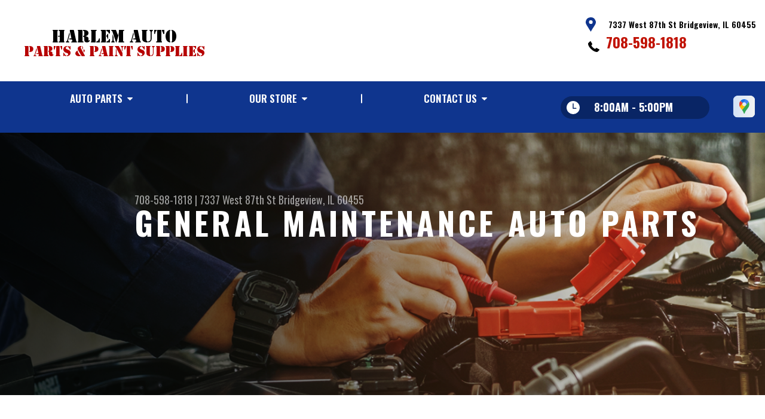

--- FILE ---
content_type: text/html; charset=UTF-8
request_url: https://www.harlemautoparts.com/general_auto_parts_maintenance.html
body_size: 31690
content:
<!DOCTYPE html>
<html lang="en" xml:lang="en">
<head>

		<title>General Maintenance Bridgeview, IL | Harlem Auto Parts & Paint</title>
	<meta http-equiv="Content-type" content="text/html; charset=utf-8" />
	<meta name="geo.position" content="41.7333637; -87.8032459"/>
	<meta name="geo.placename" content="Bridgeview, IL"/>
	<meta name="geo.region" content="US-IL" />
	<meta name="ICBM" content="41.7333637,-87.8032459" />
	<meta name="Description" content="Explore General Maintenance Auto Parts | Call 708-598-1818 or stop by at 7337 West 87th St"/>
	<meta name="viewport" content="width=device-width, initial-scale=1.0">
	<link rel="shortcut icon" type="image/x-icon" href="images/favicon.ico" />
	<meta charset="utf-8" />
	<meta name="thumbnail" content="https://www.harlemautoparts.com/custom/logo.png" />
        <meta property="og:image" content="https://www.harlemautoparts.com/custom/logo.png" />
	<link rel="canonical" href="https://www.harlemautoparts.com/general_auto_parts_maintenance.html" />
	

		<link rel="stylesheet" href="https://cdn.repairshopwebsites.com/defaults/css/rateit.css" type="text/css" media="screen" />
	<link href="https://fonts.googleapis.com/css?family=Oswald:300,400,500,600,700&display=swap" rel="stylesheet">

	<!-- Vendor Styles -->
	<link rel="stylesheet" href="https://cdn.repairshopwebsites.com/templates/63/css/aos.css" />

	<!-- App Styles -->
	<link rel="stylesheet" href="https://cdn.repairshopwebsites.com/templates/63/css/css.css" />
	<link rel="stylesheet" href="https://cdn.repairshopwebsites.com/defaults/css/default.css" />


	<style type = "text/css">


.header { background-color: #FFFFFF; }
.contact .ico-location { fill: #0F358E; }
.ico-phone-head { color: #000000 !important; }
.list-logos-alt li { border: 2px solid #0F358E; }
.list-logos-alt .ico-location, .list-logos-alt .ico-envelope { fill: #0F358E !important; }
.list-logos-alt .ico-phone-head { color: #0F358E !important; }

.header .header__contacts { color: #000000; }
.header .header__bar { color: #000000; }
.contact a:not(.btn) { color: #C11304; }

.header .header__foot { color: #C11304; } 

@media (max-width: 1023px) {
.contact p { background-color: #C11304; }
}

.header .header__actions { background-color: #0F358E; }
.nav-trigger {  background-color: #0F358E; }
.nav-header { color: #FFFFFF; }
.nav-header > ul > li + li a:before { background-color: #FFFFFF; }
.nav-header > ul > li > a:hover { color: #D2D2D2; }

.nav-header .sub ul { background-color: #0F358E; color: #FFFFFF; }
.nav-header .has-dd:after { border-color: transparent transparent #0F358E transparent; }
.nav-header .sub a:hover { background-color: #C11304; color: #FFFFFF; }
@media (max-width: 1023px) {
.nav-header .sub a {  background-color: #0F358E; color: #FFFFFF; }
}

.hours { background-color: #092565; color: #FFFFFF; }
.header__hours .hours__dropdown { color: #FFFFFF; }
.header__hours .hours__dropdown ul { background-color: #092565; }

.intro .btn--blue { background-color: #0F358E; color: #FFFFFF; }

@media (max-width: 767px) {
.intro {  background-color: #0F358E; color: #FFFFFF; }
.intro--secondary h1, .intro--secondary h2 { color: #FFFFFF !important; }
}



.intro:before { content: ''; position: absolute; top: 0; left: 0; bottom: 0; right: 0; background-image: -webkit-gradient(linear, left top, right top, from(rgba(0,0,0,.8)), to(rgba(0,0,0,.001)) ); background-image: -o-linear-gradient(left, rgba(0,0,0,.8), rgba(0,0,0,.001) ); background-image: linear-gradient(to right, rgba(0,0,0,.8), rgba(0,0,0,.001) ); z-index: -1; }






.section--services { background-color: #EAEFF5; }
.section--services .section__title { color: #0F358E; }
.section--services .section__title span { color: #C11304; }
.service .service__body .h5:before, .service .service__body h5:before { background-color: #0F358E; }
.service .service__inner:hover { background-color: #C11304;  }
.service .service__inner:hover .service__body { background-color: #C11304; color: #FFFFFF; }
.service .service__inner:hover .service__body .h5 { color: #FFFFFF; }
.service .service__inner:hover .service__body .h5:before, .service .service__inner:hover .service__body h5:before { background-color: #FFFFFF; }
.section--services .btn--red { background-color: #C11304; color: #FFFFFF; }

.section--fluid { background-color: #0F358E; color: #FFFFFF; }

.section--flex { background-color: #EAEFF5 !important; }
.section--flex .section__title { color: #0F358E; }
.section--flex .section__title span { color: #C11304; }
.list-locations li a:hover { color: #C11304; }
.list-locations li a:hover svg { fill: #C11304; }

.coupon .coupon__aside { background-color: #A31509; }
.coupon { background-color: #C11304; color: #FFFFFF; }
.coupon--blue .coupon__aside:after { background-color: #0F358E; }
.coupon--blue { background-color: #003BC1; color: #FFFFFF; }
.coupon .btn--white { background-color: #FFFFFF; color: #C11304; }
.coupon--blue .btn--white { background-color: #FFFFFF; color: #C11304; }

.section .section--updates { background-color: #EAEFF5 !important; }
.section--updates .section__aside .section__title { color: #0F358E; }
.section--updates .section__aside .section__title span { color: #C11304; }

.section--updates .section__content .section__title { color: #0F358E; }
.section--updates .section__content .section__title span { color: #C11304; }
.updates--alt .update .h5:before, .updates--alt .update h5:before { background-color: #0F358E; }
.updates--alt .update a { color: #0F358E; }
.updates *::-webkit-scrollbar-thumb {
 border-left: 2px solid #0F358E; 
}

.section--testimonials:before { background: rgba(15,53,142,.9); }
.section--testimonials { color: #FFFFFF; }
.testimonial figure { background-color: #C11304; }
.section--testimonials .btn--red { background-color: #C11304; color: #FFFFFF; }
.section--testimonials .btn--red-outline { border: 2px solid #FFFFFF; }

.section--callout { background-color: #C11304; color: #FFFFFF; }
.section--callout .btn-form { background-color: #111922; color: #FFFFFF; }

.footer { background-color: #111922; color: #C2C2C2; }
.footer .h3, .footer h3 { color: #FFFFFF; }

.copyright { background-color: #192430; color: #C2C2C2; }

.breadcrumbs h2 { color: #0F358E; }
.nav-tabs .nav__title { background-color: #0E3793; color: #FFFFFF; }
.nav-tabs li:hover { color: #C11304; }

.cta a:hover { background: #C11304 !important; color: #FFFFFF !important; }





</style>
		<script src="https://code.jquery.com/jquery-3.1.1.min.js" integrity="sha256-hVVnYaiADRTO2PzUGmuLJr8BLUSjGIZsDYGmIJLv2b8=" crossorigin="anonymous"></script>

	<script type="text/javascript" src="https://cdn.repairshopwebsites.com/defaults/js/jquery.rateit.js" defer></script>





<script type="application/ld+json"> { "@context" : "http://schema.org", "@type" : "AutoRepair", "name" : "Harlem Auto Parts & Paint", "description" : "Harlem Auto Parts & Paint | Expert Auto Repair Services in Bridgeview, IL. Call Today 708-598-1818 or drop by 7337 West 87th St", "url" : "https://www.harlemautoparts.com", "id" : "https://www.harlemautoparts.com/", "image" : "https://www.harlemautoparts.com/custom/logo.png", "priceRange" : "$", "address" : { "@type": "PostalAddress", "streetAddress": "7337 West 87th St", "addressLocality": "Bridgeview", "addressRegion": "IL", "postalCode": "60455", "addressCountry": "US"}, "geo" : { "@type": "GeoCoordinates", "latitude": "41.7333637", "longitude": "-87.8032459"}, "telephone" : "708-598-1818", "openingHours": [ "Mo 08:00-19:00", "Tu 08:00-19:00", "We 08:00-19:00", "Th 08:00-19:00", "Fr 08:00-19:00", "Sa 08:00-17:00", "Su 00:00-00:00"], "areaServed" : ["Bridgeview", "Burbank", "Burbank", "Oak Lawn", "Summit", "Justice", "Chicago Ridge", "Palos Hills", "Alsip", "Hickory Hills"], "sameAs" : ["https://www.google.com/maps/place/Harlem+Auto+Parts+%26+Paint/@41.7342051,-87.7830372,14z/data=!4m5!3m4!1s0x0:0x132dd24bf023ec3f!8m2!3d41.7330202!4d-87.8036366"],"review": [{"@type": "Review", "url": "https://www.harlemautoparts.com/Burbank-testimonials.html","author": {"@type": "Person","name": "Anonymous" },"description": "Very knowledgeable staff and courteous.", "inLanguage": "en"} ]} </script>


</head>

<body>

	<div class="wrapper">
<header class="header">
	<a href="#contentTop" class="btn btn--red btn--red-outline btn-skip">Skip To Content</a>

	<div class="shell">
		<div class="header__inner">
			<div class="header__bar">
				<p>Best Parts Store, Bridgeview</p>
			</div><!-- /.header__bar -->

			<div class="header__logos">
				<a href="index.php" class="logo">
					<img src="custom/logo.png" alt="Harlem Auto Parts & Paint">
				</a>
<div class = "brand-logo"></div>

				<a href="#" class="nav-trigger visible-xs-inline-block">
	  				<span></span>
	  				<span></span>
	  				<span></span>
				</a>


			</div><!-- /.header__logos -->

			<div class="header__contacts">
				<div class="contact">
					 <p>
					 	<svg class="ico-location">
					 		<use xlink:href="#ico-location"></use>
					 	</svg><!-- /.ico-1# -->

					 	<span>7337 West 87th St Bridgeview, IL 60455</span>
					 </p>

					 <span class = "contact-phone">
					 	<svg class="ico-phone-head" style="color: #000">
					 		<use xlink:href="#ico-phone-head"></use>
					 	</svg><!-- /.ico-1# -->

					 	<a href = "tel:7085981818">708-598-1818</a>
					 </span>
				</div><!-- /.contact -->


				<div class="header__hours mobile_hours">
						<a href="#" class="hours">
							<svg class="ico-clock">
								<use xlink:href="#ico-clock"></use>
							</svg><!-- /.ico-1# -->

							<span class="hours__today">Opening Hours</span>
						</a><!-- /.hours -->

							<div class="hours__dropdown">
								<ul>
									<li>
										<strong>Mon</strong>
										
										<span id="mon" >8:00AM - 7:00PM</span>
									</li>
									
									<li>
										<strong>Tue</strong>
										
										<span id="tue">8:00AM - 7:00PM</span>
									</li>
									
									<li>
										<strong>Wed</strong>
										
										<span id="wed">8:00AM - 7:00PM</span>
									</li>
									
									<li>
										<strong>Thu</strong>
										
										<span id="thur">8:00AM - 7:00PM</span>
									</li>
									
									<li>
										<strong>Fri</strong>
										
										<span id="fri">8:00AM - 7:00PM</span>
									</li>
									
									<li>
										<strong>Sat</strong>
										
										<span id="sat">8:00AM - 5:00PM</span>
									</li>
									
									<li>
										<strong>Sun</strong>
										
										<span id="sun">Closed</span>
									</li>
                                                                        <li></li>
								</ul>
							</div>
					</div><!-- /.header__hours -->

			</div><!-- /.header__contacts -->

			<div class="header__actions">
				<nav class="nav-header">
					<ul><li class = " has-dd"><a href = "in_stock_auto_parts.html">Auto Parts</a><div class = "sub"><ul><li><a href = "in_stock_auto_parts.html">In Stock Auto Parts</a></li><li><a href = "guarantee.html">Guarantee</a></li><li><a href = "auto_parts_tips.html">Auto Part Tips</a></li><li><a href = "general_auto_parts_maintenance.html">Maintenance Tips</a></li></ul></div></li><li class = " has-dd"><a href = "auto_parts_store.html">Our Store</a><div class = "sub"><ul><li><a href = "auto_parts_store.html">About Us</a></li><li><a href = "Bridgeview-testimonials.html">Reviews</a></li><li><a href = "auto_parts_services.html">Services</a></li></ul></div></li><li class = " has-dd"><a href = "auto_parts_store_near-Bridgeview.php">Contact Us</a><div class = "sub"><ul><li><a href = "auto_parts_store_near-Bridgeview.php">Contact Us</a></li><li><a href = "Bridgeview-customer-survey.php">Customer Survey</a></li><li><a href = "review-our-service.php">Submit A Review</a></li></ul></div></li></ul>
					<div class = "nav-location">
<p><b>Harlem Auto Parts & Paint</b><br>
<a href = "https://maps.google.com/maps?q=7337 West 87th St Bridgeview IL, 60455" target = "new">7337 West 87th St<br>
Bridgeview, IL 60455</a><br>
<a href = "tel:7085981818">708-598-1818</a>
</div>

          <div class="nav-socials">
            <ul>
<li><a href = "https://www.google.com/maps/place/Harlem+Auto+Parts+%26+Paint/@41.7342051,-87.7830372,14z/data=!4m5!3m4!1s0x0:0x132dd24bf023ec3f!8m2!3d41.7330202!4d-87.8036366" target='new'><img src = "https://cdn.repairshopwebsites.com/defaults/images/Google.svg" alt = "Google Business Profile" border = "0"></a></li>

            </ul>
          </div><!-- /.socials -->

				</nav><!-- /.nav-header -->

				<div class="header__info">
					<div class="header__hours">
						<a href="#" class="hours">
							<svg class="ico-clock">
								<use xlink:href="#ico-clock"></use>
							</svg><!-- /.ico-1# -->

							<span class="hours__today">Opening Hours</span>
						</a><!-- /.hours -->

							<div class="hours__dropdown">
								<ul>
									<li>
										<strong>Mon</strong>
										
										<span id="mon" >8:00AM - 7:00PM</span>
									</li>
									
									<li>
										<strong>Tue</strong>
										
										<span id="tue">8:00AM - 7:00PM</span>
									</li>
									
									<li>
										<strong>Wed</strong>
										
										<span id="wed">8:00AM - 7:00PM</span>
									</li>
									
									<li>
										<strong>Thu</strong>
										
										<span id="thur">8:00AM - 7:00PM</span>
									</li>
									
									<li>
										<strong>Fri</strong>
										
										<span id="fri">8:00AM - 7:00PM</span>
									</li>
									
									<li>
										<strong>Sat</strong>
										
										<span id="sat">8:00AM - 5:00PM</span>
									</li>
									
									<li>
										<strong>Sun</strong>
										
										<span id="sun">Closed</span>
									</li>
                                                                        <li></li>
								</ul>
							</div>
					</div><!-- /.header__hours -->

					<ul class="socials">
						<li><a href = "https://www.google.com/maps/place/Harlem+Auto+Parts+%26+Paint/@41.7342051,-87.7830372,14z/data=!4m5!3m4!1s0x0:0x132dd24bf023ec3f!8m2!3d41.7330202!4d-87.8036366" target='new'><img src = "https://cdn.repairshopwebsites.com/defaults/images/Google.svg" alt = "Google Business Profile" border = "0"></a></li>
					</ul>
				</div><!-- /.header__info -->
			</div><!-- /.header__actions -->

			<div class="header__foot visible-xs-block">
				<strong>CONTACT US</strong>

				<ul class="list-logos-alt">
					<li>
						<a href="Bridgeview-auto-repair-shop-location.html">
							<svg class="ico-location">
					 			<use xlink:href="#ico-location"></use>
					 		</svg>
						</a>
					</li>

					<li>
						<a href="tel:708-598-1818" class = "lmc_main">
							<svg class="ico-phone-head" >
								<use xlink:href="#ico-phone-head"></use>
							</svg>
						</a>
					</li>

					<li>
						<a href="auto_parts_store_near-Bridgeview.php">
							<svg class="ico-envelope">
								<use xlink:href="#ico-envelope"></use>
							</svg>
						</a>
					</li>
				</ul><!-- /.list-logos-alt -->
			</div><!-- /.header__foot -->

		</div><!-- /.header__inner -->
	</div><!-- /.shell -->

	<a href="#" class="nav-trigger hidden-xs">
	  <span></span>
	  <span></span>
	  <span></span>
	</a>
</header><!-- /.header -->

		<div class="main">
			<div class="intro intro--secondary" data-aos="fade-up" style="background-image: url(images/intro-image-2@2x.jpg);">
				<div class="shell">
					<h2 class="page_cta"><a href = "tel:7085981818">708-598-1818</a> | <a href = "https://maps.google.com/maps?q=7337 West 87th St Bridgeview IL, 60455" target = "new">7337 West 87th St</a> <a href = "Bridgeview-auto-repair-shop-location.html">Bridgeview, IL 60455</a></h2>
						<h1 class="page_title">General Maintenance Auto Parts</h1>
				</div><!-- /.shell -->
			</div><!-- /.intro -->

			<div class="breadcrumbs" data-aos="fade-up">
				<div class="shell">
					<h2><a href="index.php">HARLEM AUTO PARTS & PAINT</a> > <a href="in_stock_auto_parts.html">Auto Parts</a> > <a href="general_auto_parts_maintenance.html">Maintenance Tips</a></h2>
				</div><!-- /.shell -->
			</div><!-- /.breadcrumbs -->


			<div class="section section--tabs" data-aos="fade-up">
				<div class="shell">
					<div class="section__inner">
						<div class="section__aside">
							<nav class="nav-tabs">
								<div class="nav__title">
									<h3>Our Services</h3>
								</div><!-- /.nav__title -->
								
								<ul>
																		<li>
										<a href="auto_ac_auto_parts.html">
											

											<h4>AC Parts</h4>
										</a>
									</li>									<li>
										<a href="auto_parts_services.html">
											

											<h4>Auto Parts Services</h4>
										</a>
									</li>									<li>
										<a href="brakes_auto_parts.html">
											

											<h4>Brake Parts</h4>
										</a>
									</li>									<li>
										<a href="car_battery.html">
											

											<h4>Car Batteries</h4>
										</a>
									</li>									<li>
										<a href="Bridgeview-auto-custom-paint.html">
											

											<h4>Custom Paint Services</h4>
										</a>
									</li>									<li>
										<a href="engine_auto_parts.html">
											

											<h4>Engine Parts</h4>
										</a>
									</li>									<li>
										<a href="fuel_and_exhaust_auto_parts.html">
											

											<h4>Fuel Exhaust Parts</h4>
										</a>
									</li>									<li>
										<a href="Bridgeview-auto-paint-brands.html">
											

											<h4>Paint Brands</h4>
										</a>
									</li>									<li>
										<a href="Bridgeview-paint-services.html">
											

											<h4>Paint Supplies & Services</h4>
										</a>
									</li>									<li>
										<a href="car_raditators_and_cooling_systems.html">
											

											<h4>Radiator and Cooling System Parts</h4>
										</a>
									</li>									<li>
										<a href="suspension_system.html">
											

											<h4>Suspension System Parts</h4>
										</a>
									</li>									<li>
										<a href="transmission_parts.html">
											

											<h4>Transmission Parts</h4>
										</a>
									</li>									<li>
										<a href="wiper_blades_auto_parts.html">
											

											<h4>Wiper Blades</h4>
										</a>
									</li>
								</ul>
							</nav><!-- /.nav-tabs -->
						</div><!-- /.section__aside -->



						<div class="section__content">

							<div class="tabs">

								<div class="tab active">


					
					<h1>Fast Tune-Ups and General Maintenance For Peak Performance</h1>

<p>At Harlem Auto Parts & Paint we know as the pace of technology quickens the classic "tune-up" changes.  Our team is ready! We use cutting edge expertise and diagnostic technologies to help you keep fuel-efficient, high-performance cars and trucks running at their peak. </p>

<p>Automobile maintenance used to consist of a simple short checklist.  But today, general maintenance requirements can vary widely from one vehicle to the next. Rapid changes in automotive technology can leave car owners asking, "What general car maintenance services do I need to stay on top of?" </p>

<p>Call today at <a href = "tel:7085981818">708-598-1818</a> or stop by our store at 7337 West 87th St to discuss general car maintenance and the auto parts you need to get the job done right. </p>

<h2>Ask Us About 10 Cost-Saving Tune-Up Activities</h2>
<ul>
<li>Use high-performance oil and other important fluids engineered specifically for your vehicle type.</li>
<li>Your car battery does more than just start your car. Check battery voltage and charging voltage to keep the onboard computer systems working correctly.</li>
<li>Scan for fault codes that report ignition, transmission, engine, and other auto repair concerns.</li>
<li>Replace filters, including your fuel filter, air filter, PCV valve, and breather filter.</li>
<li>Check for emissions issues and the O2 sensor to avoid costly engine repairs down the road.</li>
<li>Check spark plugs, verify the idle speed and fuel mixture. </li>
<li>Inspect rotor and/or distributor caps.</li>
<li>Monitor dynamic compression to avoid auto repair problems like leaky exhaust valves or a bad head gasket. </li>
<li>Check the ignition timing to detect sensor problems.</li>
<li>Discuss with us how road conditions in Bridgeview create unique problems that affect wear and tear. </li>
<li>If your "Check Engine" light comes on simply accessing the information needed from your onboard computer system to repair your car requires a high level of skill and knowledge. At Harlem Auto Parts & Paint our highly trained auto parts experts are here to help.</li>
<ul>

<h2>Advice From The Car Care Council</h2>
<p>The Car Care Council recommends that car and truck owners take the time necessary to become familiar with their vehicles. Study the owner's manual to become thoroughly acquainted with the operation of all systems. Pay special attention to the indicator lights and instruments.</p>



</div>
</div><!-- /.tabs -->
						</div><!-- /.section__content -->
					</div><!-- /.section__inner -->
				</div><!-- /.shell -->
			</div><!-- /.section section-/-tabs -->





			<div class="section section--logos" data-aos="fade-up">
				<div class="shell">
					<ul class="list-logos">
												<li>
							<img src = "custom/new-PPG-logo.png" alt = "PPG" border = "0">
						</li>						<li>
							<a href = "http://www.carquest.com" target='new'><img src = "https://cdn.repairshopwebsites.com/defaults/images/logo_CQ.gif" alt = "CARQUEST" border = "0"></a>
						</li>						<li>
							<img src = "custom/sba_logo.gif" alt = "SBA" border = "0">
						</li>						<li>
							<a href = "http://www.techauto.com" target='new'><img src = "https://cdn.repairshopwebsites.com/defaults/images/logo_technet.gif" alt = "TECH-NET" border = "0"></a>
						</li>						<li>
							<img src = "custom/3msmall.jpg" alt = "3M" border = "0">
						</li>						<li>
							<img src = "custom/moogsmall.jpg" alt = "Moog" border = "0">
						</li>						<li>
							<img src = "custom/felsmall.jpg" alt = "Fel-Pro" border = "0">
						</li>						<li>
							<img src = "custom/borgsmall.jpg" alt = "Borg Warner" border = "0">
						</li>						<li>
							<img src = "custom/mirkasmall.jpg" alt = "MIRKA" border = "0">
						</li>						<li>
							<img src = "custom/semsmall.jpg" alt = "SEM" border = "0">
						</li><li>
							
								<a href="http://www.carcare.org/" target="new"><img src = "images/logo-carAware.gif" alt = "Car Care Aware" border = "0"></a>

						</li>
					</ul><!-- /.list-logos -->
				</div><!-- /.shell -->
			</div><!-- /.section__logos -->

			<div class="section section--testimonials" data-aos="fade-up" style="background-image: url(images/testimonials-background.jpg);">
				<div class="shell">
					<h3 class="h2">Testimonials</h3>

					<div class="testimonial">
						
						<div class="testimonial__inner">
							<figure>
								<svg class="ico-quote">
									<use xlink:href="#ico-quote"></use>
								</svg><!-- /.ico-1# -->
							</figure>

							<h5><span itemprop="author">Anonymous</span><meta itemprop="datePublished" content="null"></h5>

							<ul class="list-stars">
								<li>
									
								</li>

								
							</ul><!-- /.list-stars -->

							<blockquote>
								Very knowledgeable staff and courteous.
							</blockquote>
						</div><!-- /.testimonial__inner -->
					</div><!-- /.testimonial -->

					<a href="Bridgeview-testimonials.html" class="btn btn--red btn--red-outline btn--mobile-sm">view all reviews</a>
				</div><!-- /.shell -->
			</div><!-- /.section section-/-testimonials -->

			
		</div><!-- /.main --> 
		<div class="btn-overlay">
			<a href="tel:708-598-1818" class="btn__content lmc_main">
				<strong>TAP TO CALL NOW</strong>

				<span class = "lmc_main">708-598-1818</span>
			</a>

			<a href="#" class="btn__close">X</a>
		</div>

<footer class="footer" data-aos="fade-up">
	<div class="shell">


<h3>Harlem Auto Parts & Paint</h3>

<div class = "footer-nav-links">
<ul>
<li><a href = "in_stock_auto_parts.html">Auto Parts Service</a></li>

</ul>
</div>



<div class = "footer-location-data">
				<ul>
<li><ul  class="list-icons">
<li>
						<p>7337 West 87th St<br>Bridgeview, IL 60455</p>
					</li>
					
					<li>
						

							<p><a href = "tel:7085981818">708-598-1818</a></p>
						
					</li>
</ul></li>
				</ul><!-- /.list-icons -->
</div>


<div class = "footer-content-statement">
	<div class="shell">
Call today at <a href = "tel:7085981818">708-598-1818</a> or come by the store at 7337 West 87th St, Bridgeview, IL, 60455. Ask any car or truck owner in Bridgeview who they recommend. Chances are they will tell you Harlem Auto Parts & Paint.
</div>
</div>

		<div class="copyright">
			<p>Copyright &copy; <script type="text/javascript">var today=new Date(); document.write(today.getFullYear());</script> <a href="http://www.repairshopwebsites.com" target=new>Repair Shop Websites</a>. All Rights Reserved | View Our <a href = "privacy-policy.html">Privacy Policy</a></p>


<div class = "footer__payments">
<ul class = "list-payments">
<li><img src="https://cdn.repairshopwebsites.com/defaults/images/pay_amex.png" alt = "American Express"></li><li><img src="https://cdn.repairshopwebsites.com/defaults/images/pay_cash.png" alt = "Cash"></li><li><img src="https://cdn.repairshopwebsites.com/defaults/images/pay_check.png" alt = "Check"></li><li><img src="https://cdn.repairshopwebsites.com/defaults/images/pay_discover.png" alt = "Discover Card"></li><li><img src="https://cdn.repairshopwebsites.com/defaults/images/pay_MC.png" alt = "Master Card"></li><li><img src="https://cdn.repairshopwebsites.com/defaults/images/pay_visa.png" alt = "Visa"></li>
</ul>
</div>



		</div><!-- /.copyright -->
	</div><!-- /.shell -->
</footer><!-- /.footer -->

	</div><!-- /.wrapper -->

	<div class="svg-sprite hidden">
		<svg width="0" height="0" style="position:absolute">
<symbol viewBox="0 0 17 24" id="ico-location" xmlns="http://www.w3.org/2000/svg"><path d="M16.6 5.973a7.367 7.367 0 0 0-.4-.96A8.509 8.509 0 0 0 0 7.445V8.47c0 .042.015.426.037.618.307 2.39 2.246 4.928 3.693 7.317C5.287 18.966 6.904 21.483 8.505 24c.987-1.642 1.971-3.306 2.936-4.906.263-.47.568-.939.831-1.386.175-.3.511-.6.664-.875C14.493 14.06 17 11.265 17 8.513V7.381a8.318 8.318 0 0 0-.4-1.408zm-8.145 5.141a3.016 3.016 0 0 1-2.888-2.005 2.705 2.705 0 0 1-.081-.747v-.661A2.829 2.829 0 0 1 8.55 4.97a3.064 3.064 0 0 1 3.112 3.073 3.145 3.145 0 0 1-3.209 3.071z"/></symbol>
<symbol viewBox="0 0 19.224 25.643" id="ico-location-alt" xmlns="http://www.w3.org/2000/svg"><path d="M1.909 15.253a9.716 9.716 0 0 1 .9-12.622 10.1 10.1 0 0 1 13.6 0 9.718 9.718 0 0 1 .893 12.636L9.609 25.643zM3.524 3.292a8.777 8.777 0 0 0-.8 11.413l6.887 9.292 6.878-9.276a8.783 8.783 0 0 0-.788-11.429 9.045 9.045 0 0 0-12.177 0zm2.667 5.606a3.517 3.517 0 1 1 3.51 3.278 3.4 3.4 0 0 1-3.508-3.278zm1 0a2.513 2.513 0 1 0 2.508-2.342 2.433 2.433 0 0 0-2.504 2.342z" fill="#fff" opacity=".8"/></symbol><symbol viewBox="0 0 19.155 20.268" id="ico-person" xmlns="http://www.w3.org/2000/svg"><path d="M0 20.268c0-4.7 4.288-8.516 9.577-8.516s9.578 3.813 9.578 8.516zM4.3 4.7a5.316 5.316 0 1 1 5.279 4.7 5.015 5.015 0 0 1-5.277-4.7z" fill="#fff"/></symbol>
<symbol viewBox="0 0 19 18" id="ico-phone-head" xmlns="http://www.w3.org/2000/svg"><path d="M18.99 14.202a.843.843 0 0 1-.282.761l-2.675 2.518a1.5 1.5 0 0 1-.473.324 2 2 0 0 1-.573.171c-.013 0-.054 0-.121.01a2.6 2.6 0 0 1-.261.01 9.3 9.3 0 0 1-3.329-.735 17.854 17.854 0 0 1-2.806-1.458 20.743 20.743 0 0 1-3.339-2.67 21.22 21.22 0 0 1-2.333-2.517A17.832 17.832 0 0 1 1.31 8.395a11.681 11.681 0 0 1-.845-1.849 9.417 9.417 0 0 1-.382-1.43 4.478 4.478 0 0 1-.081-.944c.013-.229.02-.357.02-.382a1.8 1.8 0 0 1 .181-.544 1.434 1.434 0 0 1 .342-.448L3.22.262a.909.909 0 0 1 .644-.267.774.774 0 0 1 .463.144 1.346 1.346 0 0 1 .342.353l2.152 3.87a.886.886 0 0 1 .1.668 1.174 1.174 0 0 1-.342.61l-.986.934a.317.317 0 0 0-.07.124.46.46 0 0 0-.03.144 3.348 3.348 0 0 0 .362.916 8.424 8.424 0 0 0 .744 1.116 12.744 12.744 0 0 0 1.428 1.515 13.072 13.072 0 0 0 1.609 1.363 9.213 9.213 0 0 0 1.177.714 3.174 3.174 0 0 0 .724.277l.251.048a.506.506 0 0 0 .131-.028.348.348 0 0 0 .131-.067l1.146-1.106a1.275 1.275 0 0 1 .845-.305 1.092 1.092 0 0 1 .543.115h.02l3.882 2.174a.965.965 0 0 1 .504.628z" fill="currentColor"/></symbol>
<symbol viewBox="0 0 22 21.999" id="ico-clock" xmlns="http://www.w3.org/2000/svg"><path d="M11 .001a11 11 0 1 0 11 11 11 11 0 0 0-11-11zm4.755 13.091H11a.761.761 0 0 1-.761-.76V4.564a.761.761 0 0 1 1.521 0v7.006h3.995a.761.761 0 0 1 0 1.521z" fill="#fff"/></symbol>
<symbol viewBox="0 0 29.196 24.169" id="ico-quote" xmlns="http://www.w3.org/2000/svg"><path d="M22.376 24.164a7 7 0 0 1-5.676-2.826c-2.339-3.184-2.06-8.241-1.11-11.6C17.206 4.006 21.04.001 24.91.001a5.563 5.563 0 0 1 .721.047.771.771 0 0 1 .536.336.76.76 0 0 1 .1.622l-.7 2.5a.765.765 0 0 1-.625.547c-3.225.475-4.843 4.693-5.516 7.139a6.759 6.759 0 0 1 2.679-.544 7.8 7.8 0 0 1 2.138.308 6.8 6.8 0 0 1 4.083 3.179 6.638 6.638 0 0 1 .623 5.116 6.806 6.806 0 0 1-6.537 4.922.2.2 0 0 1-.036-.009zm-14.893 0a7 7 0 0 1-5.674-2.826c-2.339-3.184-2.06-8.241-1.11-11.6C2.315 4.006 6.149.001 10.019.001a5.564 5.564 0 0 1 .721.047.771.771 0 0 1 .536.336.76.76 0 0 1 .1.622l-.7 2.5a.765.765 0 0 1-.625.547c-3.225.475-4.843 4.693-5.518 7.139a6.774 6.774 0 0 1 2.681-.544 7.8 7.8 0 0 1 2.138.308 6.8 6.8 0 0 1 4.083 3.179 6.646 6.646 0 0 1 .623 5.116 6.806 6.806 0 0 1-6.538 4.922z" fill="#fff"/></symbol>
<symbol viewBox="0 0 12.822 22.43" id="ico-phone" xmlns="http://www.w3.org/2000/svg"><path d="M12.187.668a2.013 2.013 0 0 0-1.5-.668H2.139a2.013 2.013 0 0 0-1.5.668 2.209 2.209 0 0 0-.635 1.577v17.941a2.2 2.2 0 0 0 .635 1.577 2 2 0 0 0 1.5.667h8.548a2 2 0 0 0 1.5-.667 2.2 2.2 0 0 0 .634-1.577V2.245a2.209 2.209 0 0 0-.634-1.577zM5.075 2.245h2.671c.178 0 .267.094.267.281s-.089.28-.267.28H5.075q-.267 0-.267-.28c-.002-.187.089-.281.267-.281zm2.279 18.933a1.284 1.284 0 0 1-1.886 0 1.446 1.446 0 0 1 0-1.981 1.289 1.289 0 0 1 1.886 0 1.447 1.447 0 0 1 0 1.981zm3.865-3.794a.552.552 0 0 1-.159.395.5.5 0 0 1-.375.167H2.137a.5.5 0 0 1-.376-.167.553.553 0 0 1-.159-.395V5.049a.554.554 0 0 1 .159-.4.506.506 0 0 1 .376-.167h8.548a.506.506 0 0 1 .376.167.554.554 0 0 1 .158.4v12.335z" fill="#fff" opacity=".8"/></symbol>
<symbol viewBox="0 0 1000 1000" id="ico-envelope" xmlns="http://www.w3.org/2000/svg"><path d="M610.6 466.8c-29.8 20.1-59.6 40.1-89.5 60.3-8.6 5.7-23.1 5.7-31.8 0-34.1-22.6-68.1-45-102.3-67.6L29 796.8C41.1 809.2 57.9 817 76.5 817h846.7c16.2 0 30.5-6.5 42-16.1L610.6 466.8zM19 216.5c-5.7 9.7-9 20.7-9 32.6v501.4c0 6.6 2 12.6 3.8 18.6l347-327C246.8 367 132.8 291.7 19 216.5zm971 534V249.1c0-11.6-3.1-22.5-8.6-32.3-114.9 77.4-229.7 154.8-344.6 232.4l347.7 327.6c3.5-8.1 5.5-16.9 5.5-26.3zM81.7 182.9C222.9 276 363.9 368.8 505.3 462c138.1-93.2 276.5-186 414.6-279.1H81.7z"/></symbol>
</svg>

	</div>
		<!-- Vendor JS -->
	<script src="https://cdn.repairshopwebsites.com/templates/63/js/aos.js" defer></script>

	<!-- App JS -->
	<script src="https://cdn.repairshopwebsites.com/templates/63/js/functions.js" defer></script>

</body>
</html>